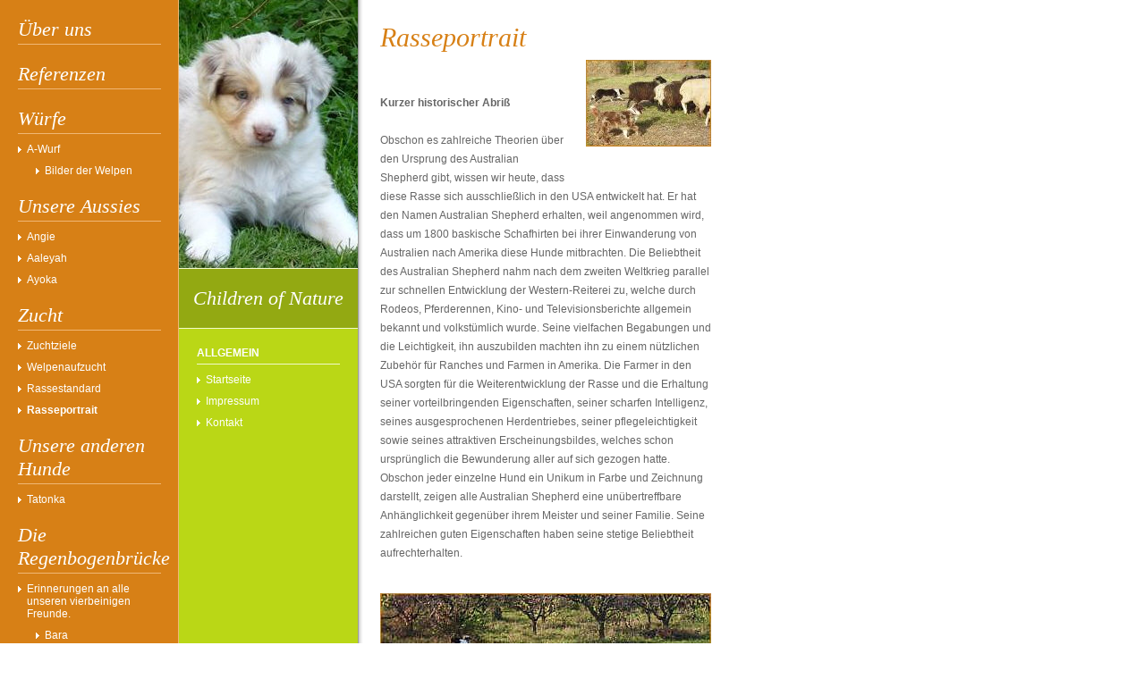

--- FILE ---
content_type: text/html
request_url: http://children-of-nature.de/zucht/rasseportrait/index.html
body_size: 2778
content:
<!DOCTYPE html PUBLIC "-//W3C//DTD XHTML 1.0 Transitional//EN" "http://www.w3.org/TR/xhtml1/DTD/xhtml1-transitional.dtd">

<html xmlns="http://www.w3.org/1999/xhtml" xml:lang="de" lang="de">
<head>
<title>Rasseportrait</title>
<meta http-equiv="X-UA-Compatible" content="IE=EmulateIE7" />
<meta http-equiv="content-type" content="text/html; charset=ISO-8859-1" />
<meta http-equiv="expires" content="0" />
<meta name="author" content="Dorweiler, 45359 Essen, Bedingraderstr., Ruhrgebiet, NRW" />
<meta name="description" content="Wir sind eingetragene Z&uuml;chter und Halter von gut sozialisierten, liebevoll im Haus aufgezogenen Australian Shepherds,  Children of Natur, vom VDH, FCI, Sind Mitglied im CASD, dem einzigen vom VDH anerkannten Club f&uuml;r Australian Shepherds,  Wir betreiben auch eine Hundeschule, und Hundepension." />
<meta name="keywords" lang="de" content="Australian Shepherd Welpen,  Australian Shepherd, Welpen,  Aussies,  Z&uuml;chter, Essen, Dorweiler, Shepherds,  VDH,  CASD,  Welpen, Hunde, gut sozialisiert,  gepr&auml;gt,  Pr&auml;gung, Hundeschule,  Borbeck,  Frintrop,  Hundepension,  Tierkommunikation, Tierpsychologie,  Kynologie,  Tierp&auml;dagogik,  Hunde,  Tierpsychologe, Hundepsychologie,  Welpen,  Erfahrung,  Australien, Shepherd,  Australian Shepherd Club Deutschland,   s&uuml;&szlig;,  niedlich,  Mantrailing,  Man Trailing,  Suchhund,  Hundestaffel,  BRH,  H&uuml;tehund,  H&uuml;tehunde,  Sch&auml;ferhunde,  Australischer Sch&auml;ferhund,  Blue Merle,  Red Merle,  Black tri," />
<meta name="generator" content="web to date 6.0" />
<link rel="stylesheet" type="text/css" href="../../assets/sf.css" />
<link rel="stylesheet" type="text/css" href="../../assets/sd.css" />
<link rel="stylesheet" type="text/css" href="../../assets/sc.css" />
</head>

<body style="background : url(../../images/pbackns.gif) repeat-y top left;">
<body>
<script type="text/javascript">

  var _gaq = _gaq || [];
  _gaq.push(['_setAccount', 'UA-17732634-1']);
  _gaq.push(['_trackPageview']);

  (function() {
    var ga = document.createElement('script'); ga.type = 'text/javascript'; ga.async = true;
    ga.src = ('https:' == document.location.protocol ? 'https://ssl' : 'http://www') + '.google-analytics.com/ga.js';
    var s = document.getElementsByTagName('script')[0]; s.parentNode.insertBefore(ga, s);
  })();

</script><div id="nav">

<a  class="maintopic" href="../../ueber-uns/index.html">&Uuml;ber uns</a>

<a  class="maintopic" href="../../referenzen/index.html">Referenzen</a>

<a  class="maintopic" href="../../wuerfe/index.html">W&uuml;rfe</a>

<a  class="topic" href="../../wuerfe/a-wurf/index.html">A-Wurf</a>

<a  class="subtopic" href="../../wuerfe/a-wurf/welpen/index.html">Bilder der Welpen</a>
<a  class="maintopic" href="../../unsere-hunde/index.html">Unsere Aussies</a>

<a  class="topic" href="../../unsere-hunde/sarah/index.html">Angie</a>

<a  class="topic" href="../../unsere-hunde/aaleyah-/index.html">Aaleyah</a>

<a  class="topic" href="../../unsere-hunde/ayoka/index.html">Ayoka</a>

<a  class="maintopic" href="../index.html">Zucht</a>

<a  class="topic" href="../zuchtziele/index.html">Zuchtziele</a>

<a  class="topic" href="../welpenaufzucht/index.html">Welpenaufzucht</a>

<a  class="topic" href="../rassestandard/index.html">Rassestandard</a>

<a style="font-weight: bold;"  class="topic" href="./index.html">Rasseportrait</a>

<a  class="maintopic" href="../../unsere-anderen-hunde/index.html">Unsere anderen Hunde</a>

<a  class="topic" href="../../unsere-anderen-hunde/jerry/index.html">Tatonka</a>

<a  class="maintopic" href="../../rainbowbridge/index.html">Die Regenbogenbr&uuml;cke</a>

<a  class="topic" href="../../rainbowbridge/erinnerungen/index.html">Erinnerungen an alle unseren vierbeinigen Freunde.</a>

<a  class="subtopic" href="../../rainbowbridge/erinnerungen/bara/index.html">Bara</a>
<a  class="subtopic" href="../../rainbowbridge/erinnerungen/jacky/index.html">Jacky</a>
<a  class="subtopic" href="../../rainbowbridge/erinnerungen/nyla/index.html">Nyla</a>
<a  class="subtopic" href="../../rainbowbridge/erinnerungen/che/index.html">Che</a>
<a  class="subtopic" href="../../rainbowbridge/erinnerungen/ben/index.html">Ben</a>
<a  class="subtopic" href="../../rainbowbridge/erinnerungen/hartan/index.html">Hartan</a>
<a  class="subtopic" href="../../rainbowbridge/erinnerungen/atti/index.html">Atti</a>
<a  class="subtopic" href="../../rainbowbridge/erinnerungen/bella/index.html">Bella</a>
<a  class="subtopic" href="../../rainbowbridge/erinnerungen/kimba/index.html">Kimba</a>
<a  class="subtopic" href="../../rainbowbridge/erinnerungen/senta/index.html">Senta</a>
<a  class="maintopic" href="../../philosophisches/index.html">Philosophisches</a>

<a  class="topic" href="../../philosophisches/zitate-aphorismen/index.html">Zitate, Aphorismen : Thema Hunde</a>

<a  class="topic" href="../../philosophisches/zitate-aphorismen-thema-allgemein/index.html">Zitate, Aphorismen: Thema Allgemein</a>

<a  class="topic" href="../../philosophisches/zitate-weisheiten--thema-indianer/index.html">Zitate, Weisheiten : Thema Indianer</a>

<a  class="maintopic" href="../../unsere-hundeschule/index.html">Unsere Hundeschule</a>

<a  class="maintopic" href="../../unsere-hundepension/index.html">Unsere Hundepension</a>

<a  class="maintopic" href="../../links/index.html">Links</a>

</div>

<div id="middle">

<div id="logo"></div>

<h1>Children of Nature</h1>

<div id="common">

<h2>Allgemein</h2>

<a  href="../../index.html">Startseite</a>


<a href="../../impressum.html">Impressum</a>
<a href="../../kontakt.html">Kontakt</a>
</div>

</div>

<div id="content">
<h1>Rasseportrait</h1>
<div class="sidepicture">

	
	
	
<a href="../../images/schafehueten.jpg" target="_blank"><img src="../../images/schafehueten_140.jpg" width="140" height="97" alt="" border="0"/></a>
<h3></h3>
<p></p>
</div>
<p><br/><br/><b>Kurzer historischer Abri&szlig;<br/><br/></b>Obschon es zahlreiche Theorien &uuml;ber den Ursprung des Australian Shepherd gibt, wissen wir heute, dass diese Rasse sich ausschlie&szlig;lich in den USA entwickelt hat. Er hat den Namen Australian Shepherd erhalten, weil angenommen wird, dass um 1800 baskische Schafhirten bei ihrer Einwanderung von Australien nach Amerika diese Hunde mitbrachten. Die Beliebtheit des Australian Shepherd nahm nach dem zweiten Weltkrieg parallel zur schnellen Entwicklung der Western-Reiterei zu, welche durch Rodeos, Pferderennen, Kino- und Televisionsberichte allgemein bekannt und volkst&uuml;mlich wurde. Seine vielfachen Begabungen und die Leichtigkeit, ihn auszubilden machten ihn zu einem n&uuml;tzlichen Zubeh&ouml;r f&uuml;r Ranches und Farmen in Amerika. Die Farmer in den USA sorgten f&uuml;r die Weiterentwicklung der Rasse und die Erhaltung seiner vorteilbringenden Eigenschaften, seiner scharfen Intelligenz, seines ausgesprochenen Herdentriebes, seiner pflegeleichtigkeit sowie seines attraktiven Erscheinungsbildes, welches schon urspr&uuml;nglich die Bewunderung aller auf sich gezogen hatte. Obschon jeder einzelne Hund ein Unikum in Farbe und Zeichnung darstellt, zeigen alle Australian Shepherd eine un&uuml;bertreffbare Anh&auml;nglichkeit gegen&uuml;ber ihrem Meister und seiner Familie. Seine zahlreichen guten Eigenschaften haben seine stetige Beliebtheit aufrechterhalten.</p>
<div class="clearer">&nbsp;</div>
	
	
<img src="../../images/entenhueten_370.jpg" width="370" height="200" alt="" border="0"/>	
	
	
<img src="../../images/kuehehueten_370.jpg" width="337" height="192" alt="" border="0"/>	
	
	
<img src="../../images/kuehehueten2_370.jpg" width="285" height="177" alt="" border="0"/>	
	
	
<img src="../../images/schafehueten_370.jpg" width="367" height="256" alt="" border="0"/>	
<div id="more">

</div></div>

</body>
</html>


--- FILE ---
content_type: text/css
request_url: http://children-of-nature.de/assets/sd.css
body_size: 727
content:
BODY {
	margin: 0px;
	padding: 0px;
	color: #666666;
}

#nav {
	width: 200px;
	position: absolute;
	top: 0px;
	left: 0px;
}

#nav a.maintopic:hover, #nav a.topic:hover, #nav a.subtopic:hover, #middle a:hover {
	text-decoration: underline;
}

#nav a.maintopic {
	display: block;
	color: #ffffff;
	font-weight: normal;
	font-family : Georgia, Palatino, "Times New Roman", serif;
	font-size : 22px;
	font-style: italic;
	text-decoration: none;
	margin: 20px 20px 10px 20px;
	border-bottom: 1px solid #F0B775;
	padding: 0px 0px 3px 0px;
}

#nav a.topic {
	display: block;
	color: #ffffff;
	font-weight: normal;
	font-size: 100%;
	text-decoration: none;
	margin: 5px 20px 10px 20px;
	padding: 0px 0px 0px 10px;
	background : url(../images/plink.gif) no-repeat 0px 0px;
}

#nav a.subtopic {
	display: block;
	color: #ffffff;
	font-weight: normal;
	font-size: 100%;
	text-decoration: none;
	margin: 5px 20px 10px 40px;
	padding: 0px 0px 0px 10px;
	background : url(../images/plink.gif) no-repeat 0px 0px;
}

#middle {
	width: 200px;
	position: absolute;
	top: 0px;
	left: 200px;
}

#logo {
	width: 200px;
	height: 300px;
	background : url(../images/s2dlogo.jpg) repeat-y top left;	
}

#ts {
	text-align: center;
}

#ts a {
	padding: 0px 20px 20px 20px !important;
	margin: 0px !important;
	background-image : none !important;
}

#middle h1 {
	color: #ffffff;
	text-align: center;
	font-weight: normal;
	font-family : Georgia, Palatino, "Times New Roman", serif;
	font-size : 22px;
	font-style: italic;
	padding: 20px 10px 20px 10px;
	margin: 0px 0px 20px 0px;
	border-top: #F1FACC 1px solid;
	border-bottom: #F1FACC 1px solid;
	background-color: #93A912;
}

#middle h2 {
	color: #ffffff;
	text-transform: uppercase;
	font-weight: bold;
	font-size: 100%;
	margin: 10px 20px 10px 20px;
	border-bottom: #F1FACC 1px solid;
	padding: 0px 0px 5px 0px;
}

#middle a {
	display: block;
	color: #ffffff;
	text-decoration: none;
	padding: 0px 0px 0px 10px;
	margin: 10px 20px 10px 20px;
	background : url(../images/plink.gif) no-repeat 0px 0px;
}

#middle p {
	color: #ffffff;
	padding: 0px ;
	margin: 20px 20px 40px 20px;
}

#content {
	width: 370px;
	padding: 20px 20px 30px 30px;
	position: absolute;
	top: 0px;
	left: 395px;
}

#sidebar {
	width: 130px;
	padding: 20px 0px 30px 20px;
	position: absolute;
	top: 0px;
	left: 820px;
}

form.search {
	margin: 0px 1px 0px 0px;
	padding: 0px;
	display: block;
	background-color: #A96412;
	padding: 20px 10px 20px 20px;
	border-bottom: 1px solid #F0B775;
}

form.search input {
	vertical-align : middle;
}

input.search {
	padding: 2px;
	margin: 0px;
	border: #F0B775 1px solid;
	width: 130px;
	font-size:12px;
}

--- FILE ---
content_type: text/css
request_url: http://children-of-nature.de/assets/sc.css
body_size: 1242
content:
/* Content und Sidebar-Elemente */

#content h1 {
	font-family : Georgia, Palatino, "Times New Roman", serif;
	font-size : 30px;
	font-style: italic;
	font-weight: normal;
	margin: 0px;
	padding: 5px 0px 2px 0px;
	color: #D78016;
}

#content h2, #sidebar h2 {
	font-size: 100%;
	font-weight : bold;
	text-transform: uppercase;
	margin: 0px;
	line-height: 180%;
}

#content h2 {
	padding: 10px 0px 4px 0px;
}

#sidebar h2 {
	padding: 2px 0px 4px 0px;
}

#content h3 {
	font-size: 100%;
	font-weigth: bold;
	margin: 0px;
	padding: 2px 0px 2px 0px;
	color: #D78016;
}

#content p, #sidebar p {
	margin: 0px;
	padding: 2px 0px 20px 0px;
	line-height: 180%;
}

#content a, #sidebar a {
	text-decoration: none;
	font-weight: bold;
	color: #BAD716}

#content a:hover, #sidebar a:hover {
	color: #D78016;
}

#content .sidepicture {
	float: right;
	padding: 6px 0px 0px 10px;
	margin: 0px 0px 10px 10px;
	width: 140px;
	line-height: 180%;
}

#content .clearer {
	clear: both;
}

#more {
	marging: 0px;
	padding: 20px 0px 0px 0px;
	text-align: right;
}

/* Liste */

#content ul, #sidebar ul {
	list-style: none;
	padding: 0px;
	margin: 6px 0px 6px 10px;
}

#content li, #sidebar li {
	padding: 2px 0px 2px 16px;
	background: url(../images/pbull.gif) no-repeat top left;
	line-height: 180%;
}

/* Tabelle */

#content table.cells {
	border: 1px solid #D78016;
}

#content td.cell {
	background-color: #F0B775;
}

#content td.headercell {
	background-color: #A96412;
	color: #F0B775;
	font-weight: bold;
}

/* Teaser */

div.teaserelement {
	float: left;
	padding: 0px 10px 0px 0px;
	margin: 0px;
}

div.teaser {
	margin: 0px;
	padding: 2px 0px 2px 0px;
}

div.teaserpicture {
	padding: 0px;
	margin: 5px 0px 5px 0px;
	border: none;
}

#content p.teasertext,
#sidebar p.teasertext {
	margin: 0px;
	padding: 4px 0px 4px 0px;
}

.teasernav {
	clear: both;
	padding: 2px 0px 2px 0px;
	margin: 0px;
	text-align: center;
}

/* Absatztype Formular */

input.box {
	border : 1px solid #BAD716;
	width: 356px;
	vertical-align: top;
	padding: 1px;
	margin: 0px 0px 10px 0px;
}

form.formular textarea  {
	border : 1px solid #BAD716;
	width: 356px;
	height: 200px;
	vertical-align: top;
	padding: 1px;
	margin: 0px 0px 10px 0px;
}

form.formular .formcaption {
	line-height: 160%;
}

form.formular .formnote {
	color: #A96412;
	line-height: 160%;
}

.buttoncaption {
	line-height: 200%;
}


/* Plugin-Styles */

P.s2d  {
	font-size: 180%;
	color: #A96412;
	font-weight : bold;
	margin: 0px;
	padding: 2px 0px 2px 0px;
	line-height: 200%;
}

P.s2dsmall {
	font-size: 80%;
}

a.s2dsmall, a.s2dinfo  {
	text-decoration: underline !important;
}

/** Für Formulare und Shopseiten **/

/* Rahmen und Farbe Formularelemente */
table.formtab select.tx,
table.formtab input.tx,
table.formtab textarea.tx {
	border: 1px solid #A96412;
	background-color: #F0B775;
}

/* Weitere Styledefinitionen für Formularelemente */
/* Rahmen und Farbe Formularelemente Highlight */
table.formtab select.txh,
table.formtab input.txh,
table.formtab textarea.txh,
table.formtab td.txh,
table.formtab table.txh {
	border: 1px solid #A70C0C;
	background-color: #F5E5E5;
}

/* Tabellenbreite */
table.pluginwidth {
	width: 370px;
	margin: auto;
}

table.completewidth, td.completewidth {
	width: 100%;
}

/* Breite der Formularfelder */
table.formtab input.tx,
table.formtab input.txh,
table.formtab textarea.tx,
table.formtab textarea.txh {
	width: 185px;
}

/* Höhe der Formularfelder */
table.formtab textarea.tx,
table.formtab textarea.txh {
	height: 74px;
}

/* Farbeliche Anzeige von Fehlermeldungen, immer identisch */
table.formtab td.h, p.h {
	color: #A70C0C;
	font-weight: bold;
	text-align: center;
}

/* Focus und Mausover von Formularelementen, immer identisch */
/*
table.formtab textarea:focus,
table.formtab textarea:hover,
table.formtab select:focus,
table.formtab select:hover,
table.formtab input:focus,
table.formtab input:hover {
	background-color: #FFFFFF;
} */

/* Innenabstand von Formularelementen und Tabellenzellen, immer identisch */
table.formtab input,
table.formtab textarea,
table.formtab td {
	padding-left: 3px;
	padding-right: 3px;
	margin: 0px;
}
